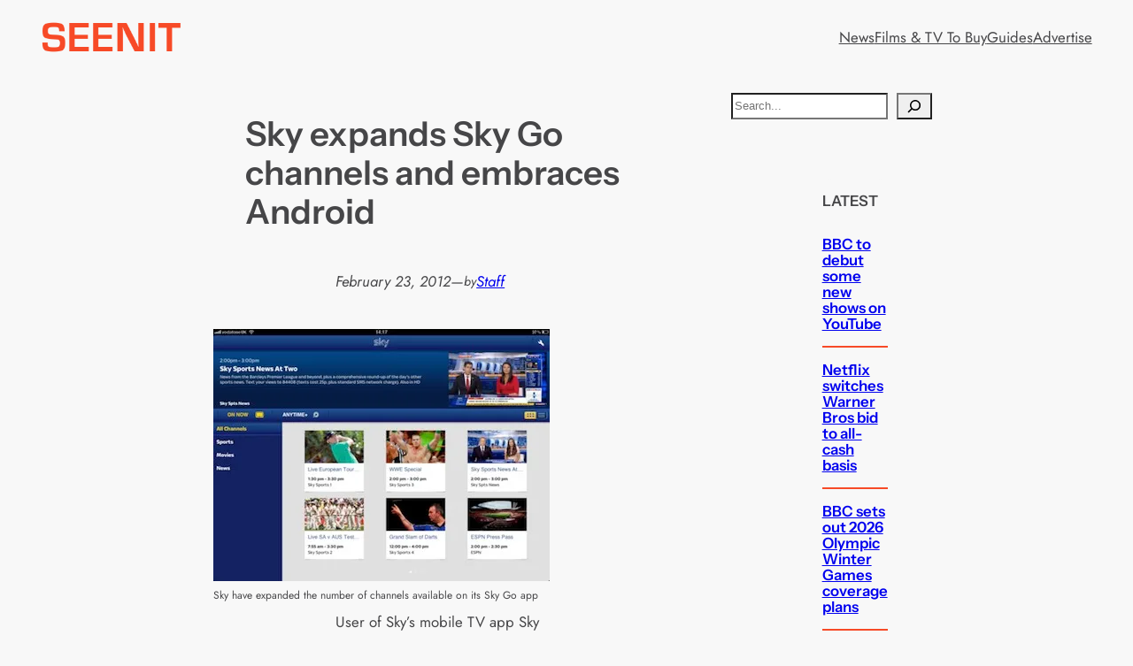

--- FILE ---
content_type: text/html; charset=utf-8
request_url: https://www.google.com/recaptcha/api2/aframe
body_size: 266
content:
<!DOCTYPE HTML><html><head><meta http-equiv="content-type" content="text/html; charset=UTF-8"></head><body><script nonce="dfnxFMM7a9Os2FOByxzYrQ">/** Anti-fraud and anti-abuse applications only. See google.com/recaptcha */ try{var clients={'sodar':'https://pagead2.googlesyndication.com/pagead/sodar?'};window.addEventListener("message",function(a){try{if(a.source===window.parent){var b=JSON.parse(a.data);var c=clients[b['id']];if(c){var d=document.createElement('img');d.src=c+b['params']+'&rc='+(localStorage.getItem("rc::a")?sessionStorage.getItem("rc::b"):"");window.document.body.appendChild(d);sessionStorage.setItem("rc::e",parseInt(sessionStorage.getItem("rc::e")||0)+1);localStorage.setItem("rc::h",'1768976682151');}}}catch(b){}});window.parent.postMessage("_grecaptcha_ready", "*");}catch(b){}</script></body></html>